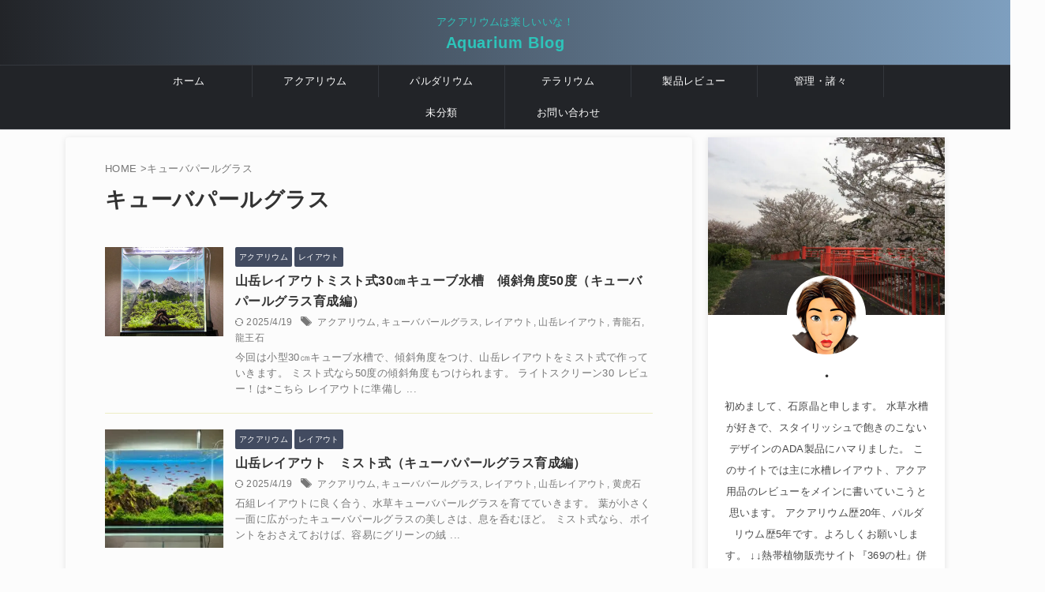

--- FILE ---
content_type: text/html; charset=UTF-8
request_url: https://ai-39.com/tag/%E3%82%AD%E3%83%A5%E3%83%BC%E3%83%90%E3%83%91%E3%83%BC%E3%83%AB%E3%82%B0%E3%83%A9%E3%82%B9/
body_size: 14873
content:
<!DOCTYPE html> <!--[if lt IE 7]><html class="ie6" lang="ja"> <![endif]--> <!--[if IE 7]><html class="i7" lang="ja"> <![endif]--> <!--[if IE 8]><html class="ie" lang="ja"> <![endif]--> <!--[if gt IE 8]><!--><html lang="ja" class="s-navi-search-overlay  toc-style-check"> <!--<![endif]--><head prefix="og: http://ogp.me/ns# fb: http://ogp.me/ns/fb# article: http://ogp.me/ns/article#">  <script async src="https://www.googletagmanager.com/gtag/js?id=G-QJK7LRWT93"></script> <script>window.dataLayer = window.dataLayer || [];
	  function gtag(){dataLayer.push(arguments);}
	  gtag('js', new Date());

	  gtag('config', 'G-QJK7LRWT93');</script> <meta charset="UTF-8" ><meta name="viewport" content="width=device-width,initial-scale=1.0,user-scalable=no,viewport-fit=cover"><meta name="format-detection" content="telephone=no" ><meta name="referrer" content="no-referrer-when-downgrade"/><meta name="robots" content="noindex,follow"><link rel="alternate" type="application/rss+xml" title="Aquarium  Blog RSS Feed" href="https://ai-39.com/feed/" /><link rel="pingback" href="https://ai-39.com/xmlrpc.php" > <!--[if lt IE 9]> <script src="https://ai-39.com/wp-content/themes/affinger/js/html5shiv.js"></script> <![endif]--> <script data-cfasync="false" data-no-defer="1" data-no-minify="1" data-no-optimize="1">var ewww_webp_supported=!1;function check_webp_feature(A,e){var w;e=void 0!==e?e:function(){},ewww_webp_supported?e(ewww_webp_supported):((w=new Image).onload=function(){ewww_webp_supported=0<w.width&&0<w.height,e&&e(ewww_webp_supported)},w.onerror=function(){e&&e(!1)},w.src="data:image/webp;base64,"+{alpha:"UklGRkoAAABXRUJQVlA4WAoAAAAQAAAAAAAAAAAAQUxQSAwAAAARBxAR/Q9ERP8DAABWUDggGAAAABQBAJ0BKgEAAQAAAP4AAA3AAP7mtQAAAA=="}[A])}check_webp_feature("alpha");</script><script data-cfasync="false" data-no-defer="1" data-no-minify="1" data-no-optimize="1">var Arrive=function(c,w){"use strict";if(c.MutationObserver&&"undefined"!=typeof HTMLElement){var r,a=0,u=(r=HTMLElement.prototype.matches||HTMLElement.prototype.webkitMatchesSelector||HTMLElement.prototype.mozMatchesSelector||HTMLElement.prototype.msMatchesSelector,{matchesSelector:function(e,t){return e instanceof HTMLElement&&r.call(e,t)},addMethod:function(e,t,r){var a=e[t];e[t]=function(){return r.length==arguments.length?r.apply(this,arguments):"function"==typeof a?a.apply(this,arguments):void 0}},callCallbacks:function(e,t){t&&t.options.onceOnly&&1==t.firedElems.length&&(e=[e[0]]);for(var r,a=0;r=e[a];a++)r&&r.callback&&r.callback.call(r.elem,r.elem);t&&t.options.onceOnly&&1==t.firedElems.length&&t.me.unbindEventWithSelectorAndCallback.call(t.target,t.selector,t.callback)},checkChildNodesRecursively:function(e,t,r,a){for(var i,n=0;i=e[n];n++)r(i,t,a)&&a.push({callback:t.callback,elem:i}),0<i.childNodes.length&&u.checkChildNodesRecursively(i.childNodes,t,r,a)},mergeArrays:function(e,t){var r,a={};for(r in e)e.hasOwnProperty(r)&&(a[r]=e[r]);for(r in t)t.hasOwnProperty(r)&&(a[r]=t[r]);return a},toElementsArray:function(e){return e=void 0!==e&&("number"!=typeof e.length||e===c)?[e]:e}}),e=(l.prototype.addEvent=function(e,t,r,a){a={target:e,selector:t,options:r,callback:a,firedElems:[]};return this._beforeAdding&&this._beforeAdding(a),this._eventsBucket.push(a),a},l.prototype.removeEvent=function(e){for(var t,r=this._eventsBucket.length-1;t=this._eventsBucket[r];r--)e(t)&&(this._beforeRemoving&&this._beforeRemoving(t),(t=this._eventsBucket.splice(r,1))&&t.length&&(t[0].callback=null))},l.prototype.beforeAdding=function(e){this._beforeAdding=e},l.prototype.beforeRemoving=function(e){this._beforeRemoving=e},l),t=function(i,n){var o=new e,l=this,s={fireOnAttributesModification:!1};return o.beforeAdding(function(t){var e=t.target;e!==c.document&&e!==c||(e=document.getElementsByTagName("html")[0]);var r=new MutationObserver(function(e){n.call(this,e,t)}),a=i(t.options);r.observe(e,a),t.observer=r,t.me=l}),o.beforeRemoving(function(e){e.observer.disconnect()}),this.bindEvent=function(e,t,r){t=u.mergeArrays(s,t);for(var a=u.toElementsArray(this),i=0;i<a.length;i++)o.addEvent(a[i],e,t,r)},this.unbindEvent=function(){var r=u.toElementsArray(this);o.removeEvent(function(e){for(var t=0;t<r.length;t++)if(this===w||e.target===r[t])return!0;return!1})},this.unbindEventWithSelectorOrCallback=function(r){var a=u.toElementsArray(this),i=r,e="function"==typeof r?function(e){for(var t=0;t<a.length;t++)if((this===w||e.target===a[t])&&e.callback===i)return!0;return!1}:function(e){for(var t=0;t<a.length;t++)if((this===w||e.target===a[t])&&e.selector===r)return!0;return!1};o.removeEvent(e)},this.unbindEventWithSelectorAndCallback=function(r,a){var i=u.toElementsArray(this);o.removeEvent(function(e){for(var t=0;t<i.length;t++)if((this===w||e.target===i[t])&&e.selector===r&&e.callback===a)return!0;return!1})},this},i=new function(){var s={fireOnAttributesModification:!1,onceOnly:!1,existing:!1};function n(e,t,r){return!(!u.matchesSelector(e,t.selector)||(e._id===w&&(e._id=a++),-1!=t.firedElems.indexOf(e._id)))&&(t.firedElems.push(e._id),!0)}var c=(i=new t(function(e){var t={attributes:!1,childList:!0,subtree:!0};return e.fireOnAttributesModification&&(t.attributes=!0),t},function(e,i){e.forEach(function(e){var t=e.addedNodes,r=e.target,a=[];null!==t&&0<t.length?u.checkChildNodesRecursively(t,i,n,a):"attributes"===e.type&&n(r,i)&&a.push({callback:i.callback,elem:r}),u.callCallbacks(a,i)})})).bindEvent;return i.bindEvent=function(e,t,r){t=void 0===r?(r=t,s):u.mergeArrays(s,t);var a=u.toElementsArray(this);if(t.existing){for(var i=[],n=0;n<a.length;n++)for(var o=a[n].querySelectorAll(e),l=0;l<o.length;l++)i.push({callback:r,elem:o[l]});if(t.onceOnly&&i.length)return r.call(i[0].elem,i[0].elem);setTimeout(u.callCallbacks,1,i)}c.call(this,e,t,r)},i},o=new function(){var a={};function i(e,t){return u.matchesSelector(e,t.selector)}var n=(o=new t(function(){return{childList:!0,subtree:!0}},function(e,r){e.forEach(function(e){var t=e.removedNodes,e=[];null!==t&&0<t.length&&u.checkChildNodesRecursively(t,r,i,e),u.callCallbacks(e,r)})})).bindEvent;return o.bindEvent=function(e,t,r){t=void 0===r?(r=t,a):u.mergeArrays(a,t),n.call(this,e,t,r)},o};d(HTMLElement.prototype),d(NodeList.prototype),d(HTMLCollection.prototype),d(HTMLDocument.prototype),d(Window.prototype);var n={};return s(i,n,"unbindAllArrive"),s(o,n,"unbindAllLeave"),n}function l(){this._eventsBucket=[],this._beforeAdding=null,this._beforeRemoving=null}function s(e,t,r){u.addMethod(t,r,e.unbindEvent),u.addMethod(t,r,e.unbindEventWithSelectorOrCallback),u.addMethod(t,r,e.unbindEventWithSelectorAndCallback)}function d(e){e.arrive=i.bindEvent,s(i,e,"unbindArrive"),e.leave=o.bindEvent,s(o,e,"unbindLeave")}}(window,void 0),ewww_webp_supported=!1;function check_webp_feature(e,t){var r;ewww_webp_supported?t(ewww_webp_supported):((r=new Image).onload=function(){ewww_webp_supported=0<r.width&&0<r.height,t(ewww_webp_supported)},r.onerror=function(){t(!1)},r.src="data:image/webp;base64,"+{alpha:"UklGRkoAAABXRUJQVlA4WAoAAAAQAAAAAAAAAAAAQUxQSAwAAAARBxAR/Q9ERP8DAABWUDggGAAAABQBAJ0BKgEAAQAAAP4AAA3AAP7mtQAAAA==",animation:"UklGRlIAAABXRUJQVlA4WAoAAAASAAAAAAAAAAAAQU5JTQYAAAD/////AABBTk1GJgAAAAAAAAAAAAAAAAAAAGQAAABWUDhMDQAAAC8AAAAQBxAREYiI/gcA"}[e])}function ewwwLoadImages(e){if(e){for(var t=document.querySelectorAll(".batch-image img, .image-wrapper a, .ngg-pro-masonry-item a, .ngg-galleria-offscreen-seo-wrapper a"),r=0,a=t.length;r<a;r++)ewwwAttr(t[r],"data-src",t[r].getAttribute("data-webp")),ewwwAttr(t[r],"data-thumbnail",t[r].getAttribute("data-webp-thumbnail"));for(var i=document.querySelectorAll(".rev_slider ul li"),r=0,a=i.length;r<a;r++){ewwwAttr(i[r],"data-thumb",i[r].getAttribute("data-webp-thumb"));for(var n=1;n<11;)ewwwAttr(i[r],"data-param"+n,i[r].getAttribute("data-webp-param"+n)),n++}for(r=0,a=(i=document.querySelectorAll(".rev_slider img")).length;r<a;r++)ewwwAttr(i[r],"data-lazyload",i[r].getAttribute("data-webp-lazyload"));for(var o=document.querySelectorAll("div.woocommerce-product-gallery__image"),r=0,a=o.length;r<a;r++)ewwwAttr(o[r],"data-thumb",o[r].getAttribute("data-webp-thumb"))}for(var l=document.querySelectorAll("video"),r=0,a=l.length;r<a;r++)ewwwAttr(l[r],"poster",e?l[r].getAttribute("data-poster-webp"):l[r].getAttribute("data-poster-image"));for(var s,c=document.querySelectorAll("img.ewww_webp_lazy_load"),r=0,a=c.length;r<a;r++)e&&(ewwwAttr(c[r],"data-lazy-srcset",c[r].getAttribute("data-lazy-srcset-webp")),ewwwAttr(c[r],"data-srcset",c[r].getAttribute("data-srcset-webp")),ewwwAttr(c[r],"data-lazy-src",c[r].getAttribute("data-lazy-src-webp")),ewwwAttr(c[r],"data-src",c[r].getAttribute("data-src-webp")),ewwwAttr(c[r],"data-orig-file",c[r].getAttribute("data-webp-orig-file")),ewwwAttr(c[r],"data-medium-file",c[r].getAttribute("data-webp-medium-file")),ewwwAttr(c[r],"data-large-file",c[r].getAttribute("data-webp-large-file")),null!=(s=c[r].getAttribute("srcset"))&&!1!==s&&s.includes("R0lGOD")&&ewwwAttr(c[r],"src",c[r].getAttribute("data-lazy-src-webp"))),c[r].className=c[r].className.replace(/\bewww_webp_lazy_load\b/,"");for(var w=document.querySelectorAll(".ewww_webp"),r=0,a=w.length;r<a;r++)e?(ewwwAttr(w[r],"srcset",w[r].getAttribute("data-srcset-webp")),ewwwAttr(w[r],"src",w[r].getAttribute("data-src-webp")),ewwwAttr(w[r],"data-orig-file",w[r].getAttribute("data-webp-orig-file")),ewwwAttr(w[r],"data-medium-file",w[r].getAttribute("data-webp-medium-file")),ewwwAttr(w[r],"data-large-file",w[r].getAttribute("data-webp-large-file")),ewwwAttr(w[r],"data-large_image",w[r].getAttribute("data-webp-large_image")),ewwwAttr(w[r],"data-src",w[r].getAttribute("data-webp-src"))):(ewwwAttr(w[r],"srcset",w[r].getAttribute("data-srcset-img")),ewwwAttr(w[r],"src",w[r].getAttribute("data-src-img"))),w[r].className=w[r].className.replace(/\bewww_webp\b/,"ewww_webp_loaded");window.jQuery&&jQuery.fn.isotope&&jQuery.fn.imagesLoaded&&(jQuery(".fusion-posts-container-infinite").imagesLoaded(function(){jQuery(".fusion-posts-container-infinite").hasClass("isotope")&&jQuery(".fusion-posts-container-infinite").isotope()}),jQuery(".fusion-portfolio:not(.fusion-recent-works) .fusion-portfolio-wrapper").imagesLoaded(function(){jQuery(".fusion-portfolio:not(.fusion-recent-works) .fusion-portfolio-wrapper").isotope()}))}function ewwwWebPInit(e){ewwwLoadImages(e),ewwwNggLoadGalleries(e),document.arrive(".ewww_webp",function(){ewwwLoadImages(e)}),document.arrive(".ewww_webp_lazy_load",function(){ewwwLoadImages(e)}),document.arrive("videos",function(){ewwwLoadImages(e)}),"loading"==document.readyState?document.addEventListener("DOMContentLoaded",ewwwJSONParserInit):("undefined"!=typeof galleries&&ewwwNggParseGalleries(e),ewwwWooParseVariations(e))}function ewwwAttr(e,t,r){null!=r&&!1!==r&&e.setAttribute(t,r)}function ewwwJSONParserInit(){"undefined"!=typeof galleries&&check_webp_feature("alpha",ewwwNggParseGalleries),check_webp_feature("alpha",ewwwWooParseVariations)}function ewwwWooParseVariations(e){if(e)for(var t=document.querySelectorAll("form.variations_form"),r=0,a=t.length;r<a;r++){var i=t[r].getAttribute("data-product_variations"),n=!1;try{for(var o in i=JSON.parse(i))void 0!==i[o]&&void 0!==i[o].image&&(void 0!==i[o].image.src_webp&&(i[o].image.src=i[o].image.src_webp,n=!0),void 0!==i[o].image.srcset_webp&&(i[o].image.srcset=i[o].image.srcset_webp,n=!0),void 0!==i[o].image.full_src_webp&&(i[o].image.full_src=i[o].image.full_src_webp,n=!0),void 0!==i[o].image.gallery_thumbnail_src_webp&&(i[o].image.gallery_thumbnail_src=i[o].image.gallery_thumbnail_src_webp,n=!0),void 0!==i[o].image.thumb_src_webp&&(i[o].image.thumb_src=i[o].image.thumb_src_webp,n=!0));n&&ewwwAttr(t[r],"data-product_variations",JSON.stringify(i))}catch(e){}}}function ewwwNggParseGalleries(e){if(e)for(var t in galleries){var r=galleries[t];galleries[t].images_list=ewwwNggParseImageList(r.images_list)}}function ewwwNggLoadGalleries(e){e&&document.addEventListener("ngg.galleria.themeadded",function(e,t){window.ngg_galleria._create_backup=window.ngg_galleria.create,window.ngg_galleria.create=function(e,t){var r=$(e).data("id");return galleries["gallery_"+r].images_list=ewwwNggParseImageList(galleries["gallery_"+r].images_list),window.ngg_galleria._create_backup(e,t)}})}function ewwwNggParseImageList(e){for(var t in e){var r=e[t];if(void 0!==r["image-webp"]&&(e[t].image=r["image-webp"],delete e[t]["image-webp"]),void 0!==r["thumb-webp"]&&(e[t].thumb=r["thumb-webp"],delete e[t]["thumb-webp"]),void 0!==r.full_image_webp&&(e[t].full_image=r.full_image_webp,delete e[t].full_image_webp),void 0!==r.srcsets)for(var a in r.srcsets)nggSrcset=r.srcsets[a],void 0!==r.srcsets[a+"-webp"]&&(e[t].srcsets[a]=r.srcsets[a+"-webp"],delete e[t].srcsets[a+"-webp"]);if(void 0!==r.full_srcsets)for(var i in r.full_srcsets)nggFSrcset=r.full_srcsets[i],void 0!==r.full_srcsets[i+"-webp"]&&(e[t].full_srcsets[i]=r.full_srcsets[i+"-webp"],delete e[t].full_srcsets[i+"-webp"])}return e}check_webp_feature("alpha",ewwwWebPInit);</script><meta name='robots' content='max-image-preview:large' /><link media="all" href="https://ai-39.com/wp-content/cache/autoptimize/css/autoptimize_bf999577962f6de361d49472b6494f0e.css" rel="stylesheet"><title>キューバパールグラス - Aquarium  Blog</title><link rel='dns-prefetch' href='//ajax.googleapis.com' /><link rel='dns-prefetch' href='//www.googletagmanager.com' /><link rel='dns-prefetch' href='//s.w.org' /><link rel='dns-prefetch' href='//pagead2.googlesyndication.com' /> <script type="text/javascript">window._wpemojiSettings = {"baseUrl":"https:\/\/s.w.org\/images\/core\/emoji\/14.0.0\/72x72\/","ext":".png","svgUrl":"https:\/\/s.w.org\/images\/core\/emoji\/14.0.0\/svg\/","svgExt":".svg","source":{"concatemoji":"https:\/\/ai-39.com\/wp-includes\/js\/wp-emoji-release.min.js?ver=6.0.3"}};
/*! This file is auto-generated */
!function(e,a,t){var n,r,o,i=a.createElement("canvas"),p=i.getContext&&i.getContext("2d");function s(e,t){var a=String.fromCharCode,e=(p.clearRect(0,0,i.width,i.height),p.fillText(a.apply(this,e),0,0),i.toDataURL());return p.clearRect(0,0,i.width,i.height),p.fillText(a.apply(this,t),0,0),e===i.toDataURL()}function c(e){var t=a.createElement("script");t.src=e,t.defer=t.type="text/javascript",a.getElementsByTagName("head")[0].appendChild(t)}for(o=Array("flag","emoji"),t.supports={everything:!0,everythingExceptFlag:!0},r=0;r<o.length;r++)t.supports[o[r]]=function(e){if(!p||!p.fillText)return!1;switch(p.textBaseline="top",p.font="600 32px Arial",e){case"flag":return s([127987,65039,8205,9895,65039],[127987,65039,8203,9895,65039])?!1:!s([55356,56826,55356,56819],[55356,56826,8203,55356,56819])&&!s([55356,57332,56128,56423,56128,56418,56128,56421,56128,56430,56128,56423,56128,56447],[55356,57332,8203,56128,56423,8203,56128,56418,8203,56128,56421,8203,56128,56430,8203,56128,56423,8203,56128,56447]);case"emoji":return!s([129777,127995,8205,129778,127999],[129777,127995,8203,129778,127999])}return!1}(o[r]),t.supports.everything=t.supports.everything&&t.supports[o[r]],"flag"!==o[r]&&(t.supports.everythingExceptFlag=t.supports.everythingExceptFlag&&t.supports[o[r]]);t.supports.everythingExceptFlag=t.supports.everythingExceptFlag&&!t.supports.flag,t.DOMReady=!1,t.readyCallback=function(){t.DOMReady=!0},t.supports.everything||(n=function(){t.readyCallback()},a.addEventListener?(a.addEventListener("DOMContentLoaded",n,!1),e.addEventListener("load",n,!1)):(e.attachEvent("onload",n),a.attachEvent("onreadystatechange",function(){"complete"===a.readyState&&t.readyCallback()})),(e=t.source||{}).concatemoji?c(e.concatemoji):e.wpemoji&&e.twemoji&&(c(e.twemoji),c(e.wpemoji)))}(window,document,window._wpemojiSettings);</script> <link rel='stylesheet' id='single-css'  href='https://ai-39.com/wp-content/themes/affinger/st-rankcss.php' type='text/css' media='all' /><link rel='stylesheet' id='st-themecss-css'  href='https://ai-39.com/wp-content/themes/affinger/st-themecss-loader.php?ver=6.0.3' type='text/css' media='all' /> <script type='text/javascript' src='//ajax.googleapis.com/ajax/libs/jquery/1.11.3/jquery.min.js?ver=1.11.3' id='jquery-js'></script> 
 <script type='text/javascript' src='https://www.googletagmanager.com/gtag/js?id=G-EWJLTQ6KRZ' id='google_gtagjs-js' async></script> <script type='text/javascript' id='google_gtagjs-js-after'>window.dataLayer = window.dataLayer || [];function gtag(){dataLayer.push(arguments);}
gtag("set","linker",{"domains":["ai-39.com"]});
gtag("js", new Date());
gtag("set", "developer_id.dZTNiMT", true);
gtag("config", "G-EWJLTQ6KRZ");</script> <link rel="https://api.w.org/" href="https://ai-39.com/wp-json/" /><link rel="alternate" type="application/json" href="https://ai-39.com/wp-json/wp/v2/tags/99" /><meta name="generator" content="Site Kit by Google 1.170.0" /><meta name="google-site-verification" content="p6g7NLopmhgDg5mtAukbIljEFN53OfPMSUCgYZRWUrU"><meta name="google-adsense-platform-account" content="ca-host-pub-2644536267352236"><meta name="google-adsense-platform-domain" content="sitekit.withgoogle.com"> <noscript><style>.lazyload[data-src]{display:none !important;}</style></noscript>  <script async="async" src="https://pagead2.googlesyndication.com/pagead/js/adsbygoogle.js?client=ca-pub-7376678544165648&amp;host=ca-host-pub-2644536267352236" crossorigin="anonymous" type="text/javascript"></script> <link rel="icon" href="https://ai-39.com/wp-content/uploads/2025/03/cropped-1E197A5A-76FF-4D3C-8AE1-7E28C5204CE5-32x32.jpg" sizes="32x32" /><link rel="icon" href="https://ai-39.com/wp-content/uploads/2025/03/cropped-1E197A5A-76FF-4D3C-8AE1-7E28C5204CE5-192x192.jpg" sizes="192x192" /><link rel="apple-touch-icon" href="https://ai-39.com/wp-content/uploads/2025/03/cropped-1E197A5A-76FF-4D3C-8AE1-7E28C5204CE5-180x180.jpg" /><meta name="msapplication-TileImage" content="https://ai-39.com/wp-content/uploads/2025/03/cropped-1E197A5A-76FF-4D3C-8AE1-7E28C5204CE5-270x270.jpg" /><meta property="og:type" content="website"><meta property="og:title" content="Aquarium  Blog"><meta property="og:url" content="https://ai-39.com"><meta property="og:description" content="アクアリウムは楽しいいな！"><meta property="og:site_name" content="Aquarium  Blog"><meta property="og:image" content="https://ai-39.com/wp-content/themes/affinger/images/no-img.png">  <script>(function (window, document, $, undefined) {
			'use strict';

			$(function(){
			$('.entry-content a[href^=http]')
				.not('[href*="'+location.hostname+'"]')
				.attr({target:"_blank"})
			;})
		}(window, window.document, jQuery));</script> <script>(function (window, document, $, undefined) {
		'use strict';

		var SlideBox = (function () {
			/**
			 * @param $element
			 *
			 * @constructor
			 */
			function SlideBox($element) {
				this._$element = $element;
			}

			SlideBox.prototype.$content = function () {
				return this._$element.find('[data-st-slidebox-content]');
			};

			SlideBox.prototype.$toggle = function () {
				return this._$element.find('[data-st-slidebox-toggle]');
			};

			SlideBox.prototype.$icon = function () {
				return this._$element.find('[data-st-slidebox-icon]');
			};

			SlideBox.prototype.$text = function () {
				return this._$element.find('[data-st-slidebox-text]');
			};

			SlideBox.prototype.is_expanded = function () {
				return !!(this._$element.filter('[data-st-slidebox-expanded="true"]').length);
			};

			SlideBox.prototype.expand = function () {
				var self = this;

				this.$content().slideDown()
					.promise()
					.then(function () {
						var $icon = self.$icon();
						var $text = self.$text();

						$icon.removeClass($icon.attr('data-st-slidebox-icon-collapsed'))
							.addClass($icon.attr('data-st-slidebox-icon-expanded'))

						$text.text($text.attr('data-st-slidebox-text-expanded'))

						self._$element.removeClass('is-collapsed')
							.addClass('is-expanded');

						self._$element.attr('data-st-slidebox-expanded', 'true');
					});
			};

			SlideBox.prototype.collapse = function () {
				var self = this;

				this.$content().slideUp()
					.promise()
					.then(function () {
						var $icon = self.$icon();
						var $text = self.$text();

						$icon.removeClass($icon.attr('data-st-slidebox-icon-expanded'))
							.addClass($icon.attr('data-st-slidebox-icon-collapsed'))

						$text.text($text.attr('data-st-slidebox-text-collapsed'))

						self._$element.removeClass('is-expanded')
							.addClass('is-collapsed');

						self._$element.attr('data-st-slidebox-expanded', 'false');
					});
			};

			SlideBox.prototype.toggle = function () {
				if (this.is_expanded()) {
					this.collapse();
				} else {
					this.expand();
				}
			};

			SlideBox.prototype.add_event_listeners = function () {
				var self = this;

				this.$toggle().on('click', function (event) {
					self.toggle();
				});
			};

			SlideBox.prototype.initialize = function () {
				this.add_event_listeners();
			};

			return SlideBox;
		}());

		function on_ready() {
			var slideBoxes = [];

			$('[data-st-slidebox]').each(function () {
				var $element = $(this);
				var slideBox = new SlideBox($element);

				slideBoxes.push(slideBox);

				slideBox.initialize();
			});

			return slideBoxes;
		}

		$(on_ready);
	}(window, window.document, jQuery));</script> <script>(function (window, document, $, undefined) {
			'use strict';

			$(function(){
			$('.post h3:not(.rankh3):not(#reply-title):not([class^="is-style-st-heading-custom-"]):not([class*=" is-style-st-heading-custom-"]):not(.st-css-no2) , .h3modoki').wrapInner('<span class="st-dash-design"></span>');
			})
		}(window, window.document, jQuery));</script> <script>(function (window, document, $, undefined) {
		'use strict';

		$(function(){
			/* 第一階層のみの目次にクラスを挿入 */
			$("#toc_container:not(:has(ul ul))").addClass("only-toc");
			/* アコーディオンメニュー内のカテゴリにクラス追加 */
			$(".st-ac-box ul:has(.cat-item)").each(function(){
				$(this).addClass("st-ac-cat");
			});
		});
	}(window, window.document, jQuery));</script> <script>(function (window, document, $, undefined) {
		'use strict';

		$(function(){
									$('.st-star').parent('.rankh4').css('padding-bottom','5px'); // スターがある場合のランキング見出し調整
		});
	}(window, window.document, jQuery));</script> <script>(function (window, document, $, undefined) {
			'use strict';

			$(function() {
				$('.is-style-st-paragraph-kaiwa').wrapInner('<span class="st-paragraph-kaiwa-text">');
			});
		}(window, window.document, jQuery));</script> <script>(function (window, document, $, undefined) {
			'use strict';

			$(function() {
				$('.is-style-st-paragraph-kaiwa-b').wrapInner('<span class="st-paragraph-kaiwa-text">');
			});
		}(window, window.document, jQuery));</script> <script>/* Gutenbergスタイルを調整 */
	(function (window, document, $, undefined) {
		'use strict';

		$(function() {
			$( '[class^="is-style-st-paragraph-"],[class*=" is-style-st-paragraph-"]' ).wrapInner( '<span class="st-noflex"></span>' );
		});
	}(window, window.document, jQuery));</script> <script>(function (window, document, $, undefined) {
			'use strict';

			$(function () {
				var height = $('#st-ami').outerHeight();

				$('#st-tilt-bg img, #st-tilt-bg-bottom img').css('max-height', height);
			});
		}(window, window.document, jQuery));</script> </head><body class="archive tag tag-99 custom-background not-front-page" >
<script data-cfasync="false" data-no-defer="1" data-no-minify="1" data-no-optimize="1">if(typeof ewww_webp_supported==="undefined"){var ewww_webp_supported=!1}if(ewww_webp_supported){document.body.classList.add("webp-support")}</script><div id="st-ami"><div id="wrapper" class=""><div id="wrapper-in"><header id="st-headwide"><div id="header-full"><div id="headbox-bg"><div id="headbox"><nav id="s-navi" class="pcnone" data-st-nav data-st-nav-type="normal"><dl class="acordion is-active" data-st-nav-primary><dt class="trigger"><p class="acordion_button"><span class="op op-menu has-text"><i class="st-fa st-svg-menu"></i></span></p><p class="acordion_button acordion_button_search"><span class="op op-search"><i class="st-fa st-svg-search_s op-search-close"></i></span></p><div id="st-mobile-logo"></div></dt><dd class="acordion_tree"><div class="acordion_tree_content"><div class="menu-gnavi-container"><ul id="menu-gnavi" class="menu"><li id="menu-item-356" class="menu-item menu-item-type-custom menu-item-object-custom menu-item-home menu-item-356"><a href="https://ai-39.com"><span class="menu-item-label"><i class="fas fa-home"> </i> ホーム</span></a></li><li id="menu-item-2691" class="menu-item menu-item-type-taxonomy menu-item-object-category menu-item-2691"><a href="https://ai-39.com/category/%e3%82%a2%e3%82%af%e3%82%a2%e3%83%aa%e3%82%a6%e3%83%a0/"><span class="menu-item-label"><i class="fas fa-fish"> </i> アクアリウム</span></a></li><li id="menu-item-2692" class="menu-item menu-item-type-taxonomy menu-item-object-category menu-item-2692"><a href="https://ai-39.com/category/%e3%83%91%e3%83%ab%e3%83%80%e3%83%aa%e3%82%a6%e3%83%a0/"><span class="menu-item-label"><i class="fab fa-envira"> </i> パルダリウム</span></a></li><li id="menu-item-4405" class="menu-item menu-item-type-taxonomy menu-item-object-category menu-item-4405"><a href="https://ai-39.com/category/%e3%83%86%e3%83%a9%e3%83%aa%e3%82%a6%e3%83%a0/"><span class="menu-item-label">テラリウム</span></a></li><li id="menu-item-800" class="menu-item menu-item-type-taxonomy menu-item-object-category menu-item-800"><a href="https://ai-39.com/category/%e8%a3%bd%e5%93%81%e3%83%ac%e3%83%93%e3%83%a5%e3%83%bc/"><span class="menu-item-label"><i class="fas fa-tools"> </i> 製品レビュー</span></a></li><li id="menu-item-4995" class="menu-item menu-item-type-taxonomy menu-item-object-category menu-item-4995"><a href="https://ai-39.com/category/%e7%ae%a1%e7%90%86%e3%83%bb%e3%83%a1%e3%83%b3%e3%83%86%e3%83%8a%e3%83%b3%e3%82%b9/"><span class="menu-item-label">管理・諸々</span></a></li><li id="menu-item-1349" class="menu-item menu-item-type-taxonomy menu-item-object-category menu-item-1349"><a href="https://ai-39.com/category/%e6%9c%aa%e5%88%86%e9%a1%9e/"><span class="menu-item-label"><i class="fas fa-file-alt"></i>未分類</span></a></li><li id="menu-item-4280" class="menu-item menu-item-type-post_type menu-item-object-page menu-item-4280"><a href="https://ai-39.com/page-1547/"><span class="menu-item-label">お問い合わせ</span></a></li></ul></div><div class="clear"></div></div></dd><dd class="acordion_search"><div class="acordion_search_content"><div id="search" class="search-custom-d"><form method="get" id="searchform" action="https://ai-39.com/"> <label class="hidden" for="s"> </label> <input type="text" placeholder="検索" value="" name="s" id="s" /> <input type="submit" value="&#xf002;" class="st-fa" id="searchsubmit" /></form></div></div></dd></dl></nav><div id="header-l"><div id="st-text-logo"><p class="descr sitenametop"> アクアリウムは楽しいいな！</p><p class="sitename"><a href="https://ai-39.com/"> Aquarium  Blog </a></p></div></div><div id="header-r" class="smanone"></div></div></div><div id="st-mobile-link-design"><div class="footermenubox st-menu-side-box clearfix "><ul id="menu-gnavi-1" class="footermenust st-menu-side"><li class="menu-item menu-item-type-custom menu-item-object-custom menu-item-home menu-item-356"><a href="https://ai-39.com"><i class="fas fa-home"> </i> ホーム<span></span></a></li><li class="menu-item menu-item-type-taxonomy menu-item-object-category menu-item-2691"><a href="https://ai-39.com/category/%e3%82%a2%e3%82%af%e3%82%a2%e3%83%aa%e3%82%a6%e3%83%a0/"><i class="fas fa-fish"> </i> アクアリウム<span></span></a></li><li class="menu-item menu-item-type-taxonomy menu-item-object-category menu-item-2692"><a href="https://ai-39.com/category/%e3%83%91%e3%83%ab%e3%83%80%e3%83%aa%e3%82%a6%e3%83%a0/"><i class="fab fa-envira"> </i> パルダリウム<span></span></a></li><li class="menu-item menu-item-type-taxonomy menu-item-object-category menu-item-4405"><a href="https://ai-39.com/category/%e3%83%86%e3%83%a9%e3%83%aa%e3%82%a6%e3%83%a0/">テラリウム<span></span></a></li><li class="menu-item menu-item-type-taxonomy menu-item-object-category menu-item-800"><a href="https://ai-39.com/category/%e8%a3%bd%e5%93%81%e3%83%ac%e3%83%93%e3%83%a5%e3%83%bc/"><i class="fas fa-tools"> </i> 製品レビュー<span></span></a></li><li class="menu-item menu-item-type-taxonomy menu-item-object-category menu-item-4995"><a href="https://ai-39.com/category/%e7%ae%a1%e7%90%86%e3%83%bb%e3%83%a1%e3%83%b3%e3%83%86%e3%83%8a%e3%83%b3%e3%82%b9/">管理・諸々<span></span></a></li><li class="menu-item menu-item-type-taxonomy menu-item-object-category menu-item-1349"><a href="https://ai-39.com/category/%e6%9c%aa%e5%88%86%e9%a1%9e/"><i class="fas fa-file-alt"></i>未分類<span></span></a></li><li class="menu-item menu-item-type-post_type menu-item-object-page menu-item-4280"><a href="https://ai-39.com/page-1547/">お問い合わせ<span></span></a></li></ul></div></div><div id="gazou-wide"><div id="st-menubox"><div id="st-menuwide"><nav class="smanone clearfix"><ul id="menu-gnavi-2" class="menu"><li class="menu-item menu-item-type-custom menu-item-object-custom menu-item-home menu-item-356"><a href="https://ai-39.com"><i class="fas fa-home"> </i> ホーム</a></li><li class="menu-item menu-item-type-taxonomy menu-item-object-category menu-item-2691"><a href="https://ai-39.com/category/%e3%82%a2%e3%82%af%e3%82%a2%e3%83%aa%e3%82%a6%e3%83%a0/"><i class="fas fa-fish"> </i> アクアリウム</a></li><li class="menu-item menu-item-type-taxonomy menu-item-object-category menu-item-2692"><a href="https://ai-39.com/category/%e3%83%91%e3%83%ab%e3%83%80%e3%83%aa%e3%82%a6%e3%83%a0/"><i class="fab fa-envira"> </i> パルダリウム</a></li><li class="menu-item menu-item-type-taxonomy menu-item-object-category menu-item-4405"><a href="https://ai-39.com/category/%e3%83%86%e3%83%a9%e3%83%aa%e3%82%a6%e3%83%a0/">テラリウム</a></li><li class="menu-item menu-item-type-taxonomy menu-item-object-category menu-item-800"><a href="https://ai-39.com/category/%e8%a3%bd%e5%93%81%e3%83%ac%e3%83%93%e3%83%a5%e3%83%bc/"><i class="fas fa-tools"> </i> 製品レビュー</a></li><li class="menu-item menu-item-type-taxonomy menu-item-object-category menu-item-4995"><a href="https://ai-39.com/category/%e7%ae%a1%e7%90%86%e3%83%bb%e3%83%a1%e3%83%b3%e3%83%86%e3%83%8a%e3%83%b3%e3%82%b9/">管理・諸々</a></li><li class="menu-item menu-item-type-taxonomy menu-item-object-category menu-item-1349"><a href="https://ai-39.com/category/%e6%9c%aa%e5%88%86%e9%a1%9e/"><i class="fas fa-file-alt"></i>未分類</a></li><li class="menu-item menu-item-type-post_type menu-item-object-page menu-item-4280"><a href="https://ai-39.com/page-1547/">お問い合わせ</a></li></ul></nav></div></div></div></div></header><div id="content-w"><div id="content" class="clearfix"><div id="contentInner"><main ><article><div id="breadcrumb"><ol><li><a href="https://ai-39.com"><span>HOME</span></a> ></li><li>キューバパールグラス</li></ol></div><div class="post"><h1 class="entry-title">キューバパールグラス</h1><div id="nocopy" ></div></div><aside><div class="kanren "><dl class="clearfix"><dt><a href="https://ai-39.com/post-2307/"> <img width="150" height="113" src="[data-uri]" class="attachment-st_thumb150 size-st_thumb150 wp-post-image lazyload ewww_webp_lazy_load" alt=""   data-src="https://ai-39.com/wp-content/uploads/2022/02/C4A9FB9F-4CC6-4BB5-8C58-4F397E4CF725.jpg" decoding="async" data-srcset="https://ai-39.com/wp-content/uploads/2022/02/C4A9FB9F-4CC6-4BB5-8C58-4F397E4CF725.jpg 800w, https://ai-39.com/wp-content/uploads/2022/02/C4A9FB9F-4CC6-4BB5-8C58-4F397E4CF725-768x576.jpg 768w, https://ai-39.com/wp-content/uploads/2022/02/C4A9FB9F-4CC6-4BB5-8C58-4F397E4CF725-530x398.jpg 530w, https://ai-39.com/wp-content/uploads/2022/02/C4A9FB9F-4CC6-4BB5-8C58-4F397E4CF725-565x424.jpg 565w, https://ai-39.com/wp-content/uploads/2022/02/C4A9FB9F-4CC6-4BB5-8C58-4F397E4CF725-710x533.jpg 710w, https://ai-39.com/wp-content/uploads/2022/02/C4A9FB9F-4CC6-4BB5-8C58-4F397E4CF725-725x544.jpg 725w" data-sizes="auto" data-eio-rwidth="800" data-eio-rheight="600" data-src-webp="https://ai-39.com/wp-content/uploads/2022/02/C4A9FB9F-4CC6-4BB5-8C58-4F397E4CF725.jpg.webp" data-srcset-webp="https://ai-39.com/wp-content/uploads/2022/02/C4A9FB9F-4CC6-4BB5-8C58-4F397E4CF725.jpg.webp 800w, https://ai-39.com/wp-content/uploads/2022/02/C4A9FB9F-4CC6-4BB5-8C58-4F397E4CF725-768x576.jpg.webp 768w, https://ai-39.com/wp-content/uploads/2022/02/C4A9FB9F-4CC6-4BB5-8C58-4F397E4CF725-530x398.jpg.webp 530w, https://ai-39.com/wp-content/uploads/2022/02/C4A9FB9F-4CC6-4BB5-8C58-4F397E4CF725-565x424.jpg.webp 565w, https://ai-39.com/wp-content/uploads/2022/02/C4A9FB9F-4CC6-4BB5-8C58-4F397E4CF725-710x533.jpg.webp 710w, https://ai-39.com/wp-content/uploads/2022/02/C4A9FB9F-4CC6-4BB5-8C58-4F397E4CF725-725x544.jpg.webp 725w" /><noscript><img width="150" height="113" src="https://ai-39.com/wp-content/uploads/2022/02/C4A9FB9F-4CC6-4BB5-8C58-4F397E4CF725.jpg" class="attachment-st_thumb150 size-st_thumb150 wp-post-image" alt="" srcset="https://ai-39.com/wp-content/uploads/2022/02/C4A9FB9F-4CC6-4BB5-8C58-4F397E4CF725.jpg 800w, https://ai-39.com/wp-content/uploads/2022/02/C4A9FB9F-4CC6-4BB5-8C58-4F397E4CF725-768x576.jpg 768w, https://ai-39.com/wp-content/uploads/2022/02/C4A9FB9F-4CC6-4BB5-8C58-4F397E4CF725-530x398.jpg 530w, https://ai-39.com/wp-content/uploads/2022/02/C4A9FB9F-4CC6-4BB5-8C58-4F397E4CF725-565x424.jpg 565w, https://ai-39.com/wp-content/uploads/2022/02/C4A9FB9F-4CC6-4BB5-8C58-4F397E4CF725-710x533.jpg 710w, https://ai-39.com/wp-content/uploads/2022/02/C4A9FB9F-4CC6-4BB5-8C58-4F397E4CF725-725x544.jpg 725w" sizes="(max-width: 150px) 100vw, 150px" data-eio="l" /></noscript> </a></dt><dd><p class="st-catgroup itiran-category"> <a href="https://ai-39.com/category/%e3%82%a2%e3%82%af%e3%82%a2%e3%83%aa%e3%82%a6%e3%83%a0/" title="View all posts in アクアリウム" rel="category tag"><span class="catname st-catid285">アクアリウム</span></a> <a href="https://ai-39.com/category/%e3%83%ac%e3%82%a4%e3%82%a2%e3%82%a6%e3%83%88/" title="View all posts in レイアウト" rel="category tag"><span class="catname st-catid34">レイアウト</span></a></p><h3><a href="https://ai-39.com/post-2307/"> 山岳レイアウトミスト式30㎝キューブ水槽　傾斜角度50度（キューバパールグラス育成編） </a></h3><div class="blog_info"><p> <i class="st-fa st-svg-refresh"></i>2025/4/19										&nbsp;<span class="pcone"> <i class="st-fa st-svg-tags"></i>&nbsp;<a href="https://ai-39.com/tag/%e3%82%a2%e3%82%af%e3%82%a2%e3%83%aa%e3%82%a6%e3%83%a0/" rel="tag">アクアリウム</a>, <a href="https://ai-39.com/tag/%e3%82%ad%e3%83%a5%e3%83%bc%e3%83%90%e3%83%91%e3%83%bc%e3%83%ab%e3%82%b0%e3%83%a9%e3%82%b9/" rel="tag">キューバパールグラス</a>, <a href="https://ai-39.com/tag/%e3%83%ac%e3%82%a4%e3%82%a2%e3%82%a6%e3%83%88/" rel="tag">レイアウト</a>, <a href="https://ai-39.com/tag/%e5%b1%b1%e5%b2%b3%e3%83%ac%e3%82%a4%e3%82%a2%e3%82%a6%e3%83%88/" rel="tag">山岳レイアウト</a>, <a href="https://ai-39.com/tag/%e9%9d%92%e9%be%8d%e7%9f%b3/" rel="tag">青龍石</a>, <a href="https://ai-39.com/tag/%e9%be%8d%e7%8e%8b%e7%9f%b3/" rel="tag">龍王石</a> </span></p></div><div class="st-excerpt smanone"><p>今回は小型30㎝キューブ水槽で、傾斜角度をつけ、山岳レイアウトをミスト式で作っていきます。 ミスト式なら50度の傾斜角度もつけられます。 ライトスクリーン30 レビュー！は⇦こちら レイアウトに準備し ...</p></div></dd></dl><dl class="clearfix"><dt><a href="https://ai-39.com/post-2066/"> <img width="150" height="150" src="[data-uri]" class="attachment-st_thumb150 size-st_thumb150 wp-post-image lazyload ewww_webp_lazy_load" alt="" loading="lazy"   data-src="https://ai-39.com/wp-content/uploads/2023/04/IMG_3785-150x150.jpg" decoding="async" data-srcset="https://ai-39.com/wp-content/uploads/2023/04/IMG_3785-150x150.jpg 150w, https://ai-39.com/wp-content/uploads/2023/04/IMG_3785-100x100.jpg 100w" data-sizes="auto" data-eio-rwidth="150" data-eio-rheight="150" data-src-webp="https://ai-39.com/wp-content/uploads/2023/04/IMG_3785-150x150.jpg.webp" data-srcset-webp="https://ai-39.com/wp-content/uploads/2023/04/IMG_3785-150x150.jpg.webp 150w, https://ai-39.com/wp-content/uploads/2023/04/IMG_3785-100x100.jpg.webp 100w" /><noscript><img width="150" height="150" src="https://ai-39.com/wp-content/uploads/2023/04/IMG_3785-150x150.jpg" class="attachment-st_thumb150 size-st_thumb150 wp-post-image" alt="" loading="lazy" srcset="https://ai-39.com/wp-content/uploads/2023/04/IMG_3785-150x150.jpg 150w, https://ai-39.com/wp-content/uploads/2023/04/IMG_3785-100x100.jpg 100w" sizes="(max-width: 150px) 100vw, 150px" data-eio="l" /></noscript> </a></dt><dd><p class="st-catgroup itiran-category"> <a href="https://ai-39.com/category/%e3%82%a2%e3%82%af%e3%82%a2%e3%83%aa%e3%82%a6%e3%83%a0/" title="View all posts in アクアリウム" rel="category tag"><span class="catname st-catid285">アクアリウム</span></a> <a href="https://ai-39.com/category/%e3%83%ac%e3%82%a4%e3%82%a2%e3%82%a6%e3%83%88/" title="View all posts in レイアウト" rel="category tag"><span class="catname st-catid34">レイアウト</span></a></p><h3><a href="https://ai-39.com/post-2066/"> 山岳レイアウト　ミスト式（キューバパールグラス育成編） </a></h3><div class="blog_info"><p> <i class="st-fa st-svg-refresh"></i>2025/4/19										&nbsp;<span class="pcone"> <i class="st-fa st-svg-tags"></i>&nbsp;<a href="https://ai-39.com/tag/%e3%82%a2%e3%82%af%e3%82%a2%e3%83%aa%e3%82%a6%e3%83%a0/" rel="tag">アクアリウム</a>, <a href="https://ai-39.com/tag/%e3%82%ad%e3%83%a5%e3%83%bc%e3%83%90%e3%83%91%e3%83%bc%e3%83%ab%e3%82%b0%e3%83%a9%e3%82%b9/" rel="tag">キューバパールグラス</a>, <a href="https://ai-39.com/tag/%e3%83%ac%e3%82%a4%e3%82%a2%e3%82%a6%e3%83%88/" rel="tag">レイアウト</a>, <a href="https://ai-39.com/tag/%e5%b1%b1%e5%b2%b3%e3%83%ac%e3%82%a4%e3%82%a2%e3%82%a6%e3%83%88/" rel="tag">山岳レイアウト</a>, <a href="https://ai-39.com/tag/%e9%bb%84%e8%99%8e%e7%9f%b3/" rel="tag">黄虎石</a> </span></p></div><div class="st-excerpt smanone"><p>石組レイアウトに良く合う、水草キューバパールグラスを育てていきます。 葉が小さく一面に広がったキューバパールグラスの美しさは、息を呑むほど。 ミスト式なら、ポイントをおさえておけば、容易にグリーンの絨 ...</p></div></dd></dl></div><div class="st-pagelink"><div class="st-pagelink-in"></div></div></aside></article></main></div><div id="side"><aside><div class="side-topad"><div id="authorst_widget-2" class="side-widgets widget_authorst_widget"><div class="st-author-box st-author-master"><div class="st-author-profile"><div class="st-author-profile-header-card"><img class="st-profile-header lazyload ewww_webp_lazy_load" src="[data-uri]" width="800" height="600" data-src="https://ai-39.com/wp-content/uploads/2023/04/IMG_0754.jpg" decoding="async" data-eio-rwidth="800" data-eio-rheight="600" data-src-webp="https://ai-39.com/wp-content/uploads/2023/04/IMG_0754.jpg.webp"><noscript><img class="st-profile-header" src="https://ai-39.com/wp-content/uploads/2023/04/IMG_0754.jpg" width="800" height="600" data-eio="l"></noscript></div><div class="st-author-profile-avatar"> <img src="[data-uri]" width="150px" height="150px" data-src="https://ai-39.com/wp-content/uploads/2023/04/IMG_1864-2.jpg" decoding="async" class="lazyload ewww_webp_lazy_load" data-eio-rwidth="800" data-eio-rheight="800" data-src-webp="https://ai-39.com/wp-content/uploads/2023/04/IMG_1864-2.jpg.webp"><noscript><img src="https://ai-39.com/wp-content/uploads/2023/04/IMG_1864-2.jpg" width="150px" height="150px" data-eio="l"></noscript></div><div class="post st-author-profile-content"><p class="st-author-nickname">・</p><p class="st-author-description">初めまして、石原晶と申します。  水草水槽が好きで、スタイリッシュで飽きのこないデザインのADA製品にハマりました。  このサイトでは主に水槽レイアウト、アクア用品のレビューをメインに書いていこうと思います。  アクアリウム歴20年、パルダリウム歴5年です。よろしくお願いします。  ↓↓熱帯植物販売サイト『369の杜』併設しておりますのでよろしくお願いします。
https://369nomori.com</p><div class="sns"><ul class="profile-sns clearfix"></ul></div></div></div></div></div></div><div id="mybox"><div id="search-4" class="side-widgets widget_search"><div id="search" class="search-custom-d"><form method="get" id="searchform" action="https://ai-39.com/"> <label class="hidden" for="s"> </label> <input type="text" placeholder="検索" value="" name="s" id="s" /> <input type="submit" value="&#xf002;" class="st-fa" id="searchsubmit" /></form></div></div><div id="categories-5" class="side-widgets widget_categories"><p class="st-widgets-title"><span>カテゴリー</span></p><form action="https://ai-39.com" method="get"><label class="screen-reader-text" for="cat">カテゴリー</label><select  name='cat' id='cat' class='postform' ><option value='-1'>カテゴリーを選択</option><option class="level-0" value="285">アクアリウム&nbsp;&nbsp;(15)</option><option class="level-0" value="681">テラリウム&nbsp;&nbsp;(1)</option><option class="level-0" value="286">パルダリウム&nbsp;&nbsp;(16)</option><option class="level-0" value="34">レイアウト&nbsp;&nbsp;(21)</option><option class="level-0" value="1">未分類&nbsp;&nbsp;(2)</option><option class="level-0" value="685">管理・メンテナンス&nbsp;&nbsp;(11)</option><option class="level-0" value="39">製品レビュー&nbsp;&nbsp;(11)</option> </select></form> <script type="text/javascript">(function() {
	var dropdown = document.getElementById( "cat" );
	function onCatChange() {
		if ( dropdown.options[ dropdown.selectedIndex ].value > 0 ) {
			dropdown.parentNode.submit();
		}
	}
	dropdown.onchange = onCatChange;
})();</script> </div><div id="tag_cloud-2" class="side-widgets widget_tag_cloud"><p class="st-widgets-title"><span>タグ</span></p><div class="tagcloud"><a href="https://ai-39.com/tag/30%e3%8e%9d%e3%82%ad%e3%83%a5%e3%83%bc%e3%83%96%e6%b0%b4%e6%a7%bd/" class="tag-cloud-link tag-link-38 tag-link-position-1" style="font-size: 10.230088495575pt;" aria-label="30㎝キューブ水槽 (2個の項目)">30㎝キューブ水槽</a> <a href="https://ai-39.com/tag/ada/" class="tag-cloud-link tag-link-41 tag-link-position-2" style="font-size: 11.716814159292pt;" aria-label="ADA (3個の項目)">ADA</a> <a href="https://ai-39.com/tag/adalabginza/" class="tag-cloud-link tag-link-394 tag-link-position-3" style="font-size: 8pt;" aria-label="ADALABGINZA (1個の項目)">ADALABGINZA</a> <a href="https://ai-39.com/tag/begonia-luzonensis%e3%83%99%e3%82%b4%e3%83%8b%e3%82%a2%e3%83%bb%e3%83%ab%e3%82%be%e3%83%8d%e3%83%b3%e3%82%b7%e3%82%b9/" class="tag-cloud-link tag-link-233 tag-link-position-4" style="font-size: 8pt;" aria-label="Begonia/luzonensis(ベゴニア・ルゾネンシス) (1個の項目)">Begonia/luzonensis(ベゴニア・ルゾネンシス)</a> <a href="https://ai-39.com/tag/co2%e3%83%9e%e3%82%b9%e3%82%bf%e3%83%bc%e3%82%a2%e3%83%89%e3%83%90%e3%83%b3%e3%82%b9/" class="tag-cloud-link tag-link-277 tag-link-position-5" style="font-size: 8pt;" aria-label="co2マスターアドバンス (1個の項目)">co2マスターアドバンス</a> <a href="https://ai-39.com/tag/dooa/" class="tag-cloud-link tag-link-63 tag-link-position-6" style="font-size: 16.672566371681pt;" aria-label="dooa (9個の項目)">dooa</a> <a href="https://ai-39.com/tag/dooa%e3%82%b7%e3%82%b9%e3%83%86%e3%83%a0%e3%83%86%e3%83%a930/" class="tag-cloud-link tag-link-684 tag-link-position-7" style="font-size: 8pt;" aria-label="dooaシステムテラ30 (1個の項目)">dooaシステムテラ30</a> <a href="https://ai-39.com/tag/hydoreth200w/" class="tag-cloud-link tag-link-635 tag-link-position-8" style="font-size: 8pt;" aria-label="HydorEth200W (1個の項目)">HydorEth200W</a> <a href="https://ai-39.com/tag/photo/" class="tag-cloud-link tag-link-678 tag-link-position-9" style="font-size: 17.16814159292pt;" aria-label="Photo (10個の項目)">Photo</a> <a href="https://ai-39.com/tag/pleurothallis-cardiostris%ef%bc%88%e3%83%97%e3%83%ac%e3%82%a6%e3%83%ad%e3%82%bf%e3%83%aa%e3%82%b9%e3%83%bb%e3%82%ab%e3%83%ab%e3%83%87%e3%82%a3%e3%82%aa%e3%82%b9%e3%83%88%e3%83%aa%e3%82%b9%ef%bc%89/" class="tag-cloud-link tag-link-232 tag-link-position-10" style="font-size: 8pt;" aria-label="Pleurothallis/cardiostris（プレウロタリス・カルディオストリス） (1個の項目)">Pleurothallis/cardiostris（プレウロタリス・カルディオストリス）</a> <a href="https://ai-39.com/tag/quaford%e3%82%a4%e3%83%b3%e3%83%a9%e3%82%a4%e3%83%b3%e3%83%92%e3%83%bc%e3%82%bf%e3%83%bc300w/" class="tag-cloud-link tag-link-636 tag-link-position-11" style="font-size: 8pt;" aria-label="Quafordインラインヒーター300W (1個の項目)">Quafordインラインヒーター300W</a> <a href="https://ai-39.com/tag/%e3%82%a2%e3%82%af%e3%82%a2%e3%83%aa%e3%82%a6%e3%83%a0/" class="tag-cloud-link tag-link-9 tag-link-position-12" style="font-size: 22pt;" aria-label="アクアリウム (26個の項目)">アクアリウム</a> <a href="https://ai-39.com/tag/%e3%82%a2%e3%83%8d%e3%82%af%e3%83%88%e3%82%ad%e3%83%ab%e3%82%b9%e3%83%ad%e3%82%af%e3%82%b9%e3%83%90%e3%83%bc%e3%82%ae%e3%83%bc%e3%82%b4%e3%83%bc%e3%83%ab%e3%83%89%e3%83%99%e3%82%a4%e3%83%b3/" class="tag-cloud-link tag-link-464 tag-link-position-13" style="font-size: 10.230088495575pt;" aria-label="アネクトキルスロクスバーギーゴールドベイン (2個の項目)">アネクトキルスロクスバーギーゴールドベイン</a> <a href="https://ai-39.com/tag/%e3%82%a2%e3%83%8d%e3%82%af%e3%83%88%e3%82%ad%e3%83%ab%e3%82%b9%e3%83%ad%e3%82%af%e3%82%b9%e3%83%90%e3%83%bc%e3%82%ae%e3%83%bc%e3%82%b5%e3%83%b3%e3%83%a9%e3%82%a4%e3%83%88/" class="tag-cloud-link tag-link-499 tag-link-position-14" style="font-size: 8pt;" aria-label="アネクトキルスロクスバーギーサンライト (1個の項目)">アネクトキルスロクスバーギーサンライト</a> <a href="https://ai-39.com/tag/%e3%82%a8%e3%82%ad%e3%83%8e%e3%83%89%e3%83%ad%e3%82%b9%e3%83%86%e3%83%8d%e3%83%ab%e3%82%b9/" class="tag-cloud-link tag-link-10 tag-link-position-15" style="font-size: 10.230088495575pt;" aria-label="エキノドロステネルス (2個の項目)">エキノドロステネルス</a> <a href="https://ai-39.com/tag/%e3%82%ac%e3%83%a9%e3%82%b9%e3%83%9d%e3%83%83%e3%83%88kaku/" class="tag-cloud-link tag-link-454 tag-link-position-16" style="font-size: 11.716814159292pt;" aria-label="ガラスポットKAKU (3個の項目)">ガラスポットKAKU</a> <a href="https://ai-39.com/tag/%e3%82%ac%e3%83%a9%e3%82%b9%e3%83%9d%e3%83%83%e3%83%88%e3%82%b7%e3%82%ba%e3%82%af/" class="tag-cloud-link tag-link-210 tag-link-position-17" style="font-size: 11.716814159292pt;" aria-label="ガラスポットシズク (3個の項目)">ガラスポットシズク</a> <a href="https://ai-39.com/tag/%e3%82%ad%e3%83%a5%e3%83%bc%e3%83%90%e3%83%91%e3%83%bc%e3%83%ab%e3%82%b0%e3%83%a9%e3%82%b9/" class="tag-cloud-link tag-link-99 tag-link-position-18" style="font-size: 10.230088495575pt;" aria-label="キューバパールグラス (2個の項目)">キューバパールグラス</a> <a href="https://ai-39.com/tag/%e3%82%b7%e3%82%b9%e3%83%86%e3%83%a0%e3%83%91%e3%83%ab%e3%83%8060/" class="tag-cloud-link tag-link-64 tag-link-position-19" style="font-size: 10.230088495575pt;" aria-label="システムパルダ60 (2個の項目)">システムパルダ60</a> <a href="https://ai-39.com/tag/%e3%83%86%e3%83%a9%e3%83%aa%e3%82%a6%e3%83%a0/" class="tag-cloud-link tag-link-577 tag-link-position-20" style="font-size: 17.16814159292pt;" aria-label="テラリウム (10個の項目)">テラリウム</a> <a href="https://ai-39.com/tag/%e3%83%86%e3%83%a9%e3%83%aa%e3%82%a6%e3%83%a0%e3%83%ac%e3%82%a4%e3%82%a2%e3%82%a6%e3%83%88/" class="tag-cloud-link tag-link-683 tag-link-position-21" style="font-size: 8pt;" aria-label="テラリウムレイアウト (1個の項目)">テラリウムレイアウト</a> <a href="https://ai-39.com/tag/%e3%83%8b%e3%83%a5%e3%83%bc%e3%83%a9%e3%83%bc%e3%82%b8%e3%83%91%e3%83%bc%e3%83%ab%e3%82%b0%e3%83%a9%e3%82%b9/" class="tag-cloud-link tag-link-688 tag-link-position-22" style="font-size: 8pt;" aria-label="ニューラージパールグラス (1個の項目)">ニューラージパールグラス</a> <a href="https://ai-39.com/tag/%e3%83%8d%e3%82%aa%e3%82%b0%e3%83%a9%e3%82%b9%e3%82%a8%e3%82%a2/" class="tag-cloud-link tag-link-367 tag-link-position-23" style="font-size: 8pt;" aria-label="ネオグラスエア (1個の項目)">ネオグラスエア</a> <a href="https://ai-39.com/tag/%e3%83%91%e3%83%ab%e3%83%80%e3%83%a9%e3%82%a4%e3%83%88%ef%bc%96%ef%bc%90/" class="tag-cloud-link tag-link-67 tag-link-position-24" style="font-size: 8pt;" aria-label="パルダライト６０ (1個の項目)">パルダライト６０</a> <a href="https://ai-39.com/tag/%e3%83%91%e3%83%ab%e3%83%80%e3%83%aa%e3%82%a6%e3%83%a0/" class="tag-cloud-link tag-link-68 tag-link-position-25" style="font-size: 22pt;" aria-label="パルダリウム (26個の項目)">パルダリウム</a> <a href="https://ai-39.com/tag/%e3%83%91%e3%83%ab%e3%83%80%e3%83%aa%e3%83%a0/" class="tag-cloud-link tag-link-691 tag-link-position-26" style="font-size: 8pt;" aria-label="パルダリム (1個の項目)">パルダリム</a> <a href="https://ai-39.com/tag/%e3%83%96%e3%83%ac%e3%82%af%e3%83%8a%e3%83%a0%e3%82%ae%e3%83%83%e3%83%90%e3%83%a0/" class="tag-cloud-link tag-link-686 tag-link-position-27" style="font-size: 8pt;" aria-label="ブレクナムギッバム (1個の項目)">ブレクナムギッバム</a> <a href="https://ai-39.com/tag/%e3%83%97%e3%83%ac%e3%83%9f%e3%82%a2%e3%83%a0%e3%83%a2%e3%82%b9/" class="tag-cloud-link tag-link-506 tag-link-position-28" style="font-size: 8pt;" aria-label="プレミアムモス (1個の項目)">プレミアムモス</a> <a href="https://ai-39.com/tag/%e3%83%99%e3%82%b4%e3%83%8b%e3%82%a2/" class="tag-cloud-link tag-link-230 tag-link-position-29" style="font-size: 8pt;" aria-label="ベゴニア (1個の項目)">ベゴニア</a> <a href="https://ai-39.com/tag/%e3%83%99%e3%82%b4%e3%83%8b%e3%82%a2%e3%82%a6%e3%82%a7%e3%83%ab%e3%82%b7%e3%82%b3%e3%83%ad%e3%83%bc%e3%83%ab/" class="tag-cloud-link tag-link-211 tag-link-position-30" style="font-size: 10.230088495575pt;" aria-label="ベゴニアウェルシコロール (2個の項目)">ベゴニアウェルシコロール</a> <a href="https://ai-39.com/tag/%e3%83%9f%e3%82%b9%e3%83%88%e5%bc%8f/" class="tag-cloud-link tag-link-689 tag-link-position-31" style="font-size: 8pt;" aria-label="ミスト式 (1個の項目)">ミスト式</a> <a href="https://ai-39.com/tag/%e3%83%a9%e3%82%a4%e3%83%88%e3%82%b9%e3%82%af%e3%83%aa%e3%83%bc%e3%83%b330/" class="tag-cloud-link tag-link-102 tag-link-position-32" style="font-size: 8pt;" aria-label="ライトスクリーン30 (1個の項目)">ライトスクリーン30</a> <a href="https://ai-39.com/tag/%e3%83%a9%e3%82%a4%e3%83%88%e3%82%b9%e3%82%af%e3%83%aa%e3%83%bc%e3%83%b360/" class="tag-cloud-link tag-link-66 tag-link-position-33" style="font-size: 8pt;" aria-label="ライトスクリーン60 (1個の項目)">ライトスクリーン60</a> <a href="https://ai-39.com/tag/%e3%83%aa%e3%83%90%e3%83%bc%e3%82%b7%e3%83%96%e3%83%ab%e3%83%ac%e3%82%a4%e3%82%a2%e3%82%a6%e3%83%88/" class="tag-cloud-link tag-link-692 tag-link-position-34" style="font-size: 8pt;" aria-label="リバーシブルレイアウト (1個の項目)">リバーシブルレイアウト</a> <a href="https://ai-39.com/tag/%e3%83%ac%e3%82%a4%e3%82%a2%e3%82%a6%e3%83%88/" class="tag-cloud-link tag-link-70 tag-link-position-35" style="font-size: 18.035398230088pt;" aria-label="レイアウト (12個の項目)">レイアウト</a> <a href="https://ai-39.com/tag/%e3%83%ac%e3%83%83%e3%83%89%e3%82%b0%e3%83%a9%e3%83%9f%e3%83%bc/" class="tag-cloud-link tag-link-62 tag-link-position-36" style="font-size: 8pt;" aria-label="レッドグラミー (1個の項目)">レッドグラミー</a> <a href="https://ai-39.com/tag/%e3%83%ac%e3%83%91%e3%83%b3%e3%83%86%e3%82%b9%e3%82%ab%e3%83%ad%e3%83%87%e3%82%a3%e3%82%af%e3%83%86%e3%82%a3%e3%82%aa%e3%83%b3/" class="tag-cloud-link tag-link-368 tag-link-position-37" style="font-size: 10.230088495575pt;" aria-label="レパンテスカロディクティオン (2個の項目)">レパンテスカロディクティオン</a> <a href="https://ai-39.com/tag/%e5%b1%b1%e5%b2%b3%e3%83%ac%e3%82%a4%e3%82%a2%e3%82%a6%e3%83%88/" class="tag-cloud-link tag-link-98 tag-link-position-38" style="font-size: 11.716814159292pt;" aria-label="山岳レイアウト (3個の項目)">山岳レイアウト</a> <a href="https://ai-39.com/tag/%e6%a3%ae%e3%81%ae%e5%80%92%e6%9c%a8/" class="tag-cloud-link tag-link-690 tag-link-position-39" style="font-size: 8pt;" aria-label="森の倒木 (1個の項目)">森の倒木</a> <a href="https://ai-39.com/tag/%e6%a3%ae%e3%83%ac%e3%82%a4%e3%82%a2%e3%82%a6%e3%83%88/" class="tag-cloud-link tag-link-336 tag-link-position-40" style="font-size: 10.230088495575pt;" aria-label="森レイアウト (2個の項目)">森レイアウト</a> <a href="https://ai-39.com/tag/%e6%b4%8b%e8%98%ad/" class="tag-cloud-link tag-link-231 tag-link-position-41" style="font-size: 8pt;" aria-label="洋蘭 (1個の項目)">洋蘭</a> <a href="https://ai-39.com/tag/%e7%86%b1%e5%b8%af%e9%9b%a8%e6%9e%97%e7%b7%a8/" class="tag-cloud-link tag-link-507 tag-link-position-42" style="font-size: 10.230088495575pt;" aria-label="熱帯雨林編 (2個の項目)">熱帯雨林編</a> <a href="https://ai-39.com/tag/%e9%9d%92%e9%be%8d%e7%9f%b3/" class="tag-cloud-link tag-link-185 tag-link-position-43" style="font-size: 8pt;" aria-label="青龍石 (1個の項目)">青龍石</a> <a href="https://ai-39.com/tag/%e9%bb%84%e8%99%8e%e7%9f%b3/" class="tag-cloud-link tag-link-65 tag-link-position-44" style="font-size: 11.716814159292pt;" aria-label="黄虎石 (3個の項目)">黄虎石</a> <a href="https://ai-39.com/tag/%e9%be%8d%e7%8e%8b%e7%9f%b3/" class="tag-cloud-link tag-link-191 tag-link-position-45" style="font-size: 8pt;" aria-label="龍王石 (1個の項目)">龍王石</a></div></div></div><div id="scrollad"></div></aside></div></div></div><footer><div id="footer"><div id="footer-wrapper"><div id="footer-in"><div class="footermenubox clearfix "><ul id="menu-%e3%83%95%e3%83%83%e3%82%bf%e3%83%bc%e3%83%8a%e3%83%93" class="footermenust"><li id="menu-item-4891" class="menu-item menu-item-type-custom menu-item-object-custom menu-item-home menu-item-4891"><a href="https://ai-39.com">HOME</a></li><li id="menu-item-1550" class="menu-item menu-item-type-post_type menu-item-object-page menu-item-1550"><a href="https://ai-39.com/page-1547/">お問い合わせ</a></li><li id="menu-item-1557" class="menu-item menu-item-type-post_type menu-item-object-page menu-item-1557"><a href="https://ai-39.com/page-1533/">免責事項</a></li></ul></div><div id="st-footer-logo-wrapper"><div id="st-text-logo"><p class="footer-description st-text-logo-top"> <a href="https://ai-39.com/">アクアリウムは楽しいいな！</a></p><h3 class="footerlogo st-text-logo-bottom"> <a href="https://ai-39.com/"> Aquarium  Blog </a></h3></div><div class="st-footer-tel"></div></div><p class="copyr"><small>&copy; 2026 Aquarium  Blog</small></p></div></div></div></footer></div><div id="st-tilt-bg-bottom"><img src="[data-uri]" data-src="https://ai-39.com/wp-content/uploads/2022/10/3AC11D9A-0F53-491C-B1E4-77EDAF308A5B_1_201_a.jpg" decoding="async" class="lazyload ewww_webp_lazy_load" data-eio-rwidth="800" data-eio-rheight="600" data-src-webp="https://ai-39.com/wp-content/uploads/2022/10/3AC11D9A-0F53-491C-B1E4-77EDAF308A5B_1_201_a.jpg.webp"><noscript><img src="https://ai-39.com/wp-content/uploads/2022/10/3AC11D9A-0F53-491C-B1E4-77EDAF308A5B_1_201_a.jpg" data-eio="l"></noscript></div></div></div>  <script type="text/javascript">(function(add, cla){window['UserHeatTag']=cla;window[cla]=window[cla]||function(){(window[cla].q=window[cla].q||[]).push(arguments)},window[cla].l=1*new Date();var ul=document.createElement('script');var tag = document.getElementsByTagName('script')[0];ul.async=1;ul.src=add;tag.parentNode.insertBefore(ul,tag);})('//uh.nakanohito.jp/uhj2/uh.js', '_uhtracker');_uhtracker({id:'uhaMr7OqPy'});</script> <script></script><script type='text/javascript' id='eio-lazy-load-js-before'>var eio_lazy_vars = {"exactdn_domain":"","skip_autoscale":0,"threshold":0};</script> <script type='text/javascript' id='contact-form-7-js-extra'>var wpcf7 = {"api":{"root":"https:\/\/ai-39.com\/wp-json\/","namespace":"contact-form-7\/v1"},"cached":"1"};</script> <script type='text/javascript' id='base-js-extra'>var ST = {"ajax_url":"https:\/\/ai-39.com\/wp-admin\/admin-ajax.php","expand_accordion_menu":"","sidemenu_accordion":"","is_mobile":""};</script> <script type='text/javascript' src='https://ai-39.com/wp-includes/js/dist/vendor/moment.min.js?ver=2.29.4' id='moment-js'></script> <script type='text/javascript' id='moment-js-after'>moment.updateLocale( 'ja', {"months":["1\u6708","2\u6708","3\u6708","4\u6708","5\u6708","6\u6708","7\u6708","8\u6708","9\u6708","10\u6708","11\u6708","12\u6708"],"monthsShort":["1\u6708","2\u6708","3\u6708","4\u6708","5\u6708","6\u6708","7\u6708","8\u6708","9\u6708","10\u6708","11\u6708","12\u6708"],"weekdays":["\u65e5\u66dc\u65e5","\u6708\u66dc\u65e5","\u706b\u66dc\u65e5","\u6c34\u66dc\u65e5","\u6728\u66dc\u65e5","\u91d1\u66dc\u65e5","\u571f\u66dc\u65e5"],"weekdaysShort":["\u65e5","\u6708","\u706b","\u6c34","\u6728","\u91d1","\u571f"],"week":{"dow":1},"longDateFormat":{"LT":"g:i A","LTS":null,"L":null,"LL":"Y\u5e74n\u6708j\u65e5","LLL":"Y\u5e74n\u6708j\u65e5 g:i A","LLLL":null}} );</script> <div id="page-top"><a href="#wrapper" class="st-fa st-svg-angle-up"></a></div> <script defer src="https://ai-39.com/wp-content/cache/autoptimize/js/autoptimize_a4556b1c0e844e3e255eaca9362cb3fe.js"></script></body></html>
<!--
Performance optimized by W3 Total Cache. Learn more: https://www.boldgrid.com/w3-total-cache/?utm_source=w3tc&utm_medium=footer_comment&utm_campaign=free_plugin

Disk: Enhanced (SSL caching disabled)  を使用したページ キャッシュ
データベースキャッシュ 114/173 クエリーが0.029秒で Disk を使用中

Served from: ai-39.com @ 2026-01-24 15:12:12 by W3 Total Cache
-->

--- FILE ---
content_type: text/html; charset=utf-8
request_url: https://www.google.com/recaptcha/api2/aframe
body_size: 269
content:
<!DOCTYPE HTML><html><head><meta http-equiv="content-type" content="text/html; charset=UTF-8"></head><body><script nonce="PJ8MA7iYxtHLw0DI6INZlQ">/** Anti-fraud and anti-abuse applications only. See google.com/recaptcha */ try{var clients={'sodar':'https://pagead2.googlesyndication.com/pagead/sodar?'};window.addEventListener("message",function(a){try{if(a.source===window.parent){var b=JSON.parse(a.data);var c=clients[b['id']];if(c){var d=document.createElement('img');d.src=c+b['params']+'&rc='+(localStorage.getItem("rc::a")?sessionStorage.getItem("rc::b"):"");window.document.body.appendChild(d);sessionStorage.setItem("rc::e",parseInt(sessionStorage.getItem("rc::e")||0)+1);localStorage.setItem("rc::h",'1769235135567');}}}catch(b){}});window.parent.postMessage("_grecaptcha_ready", "*");}catch(b){}</script></body></html>